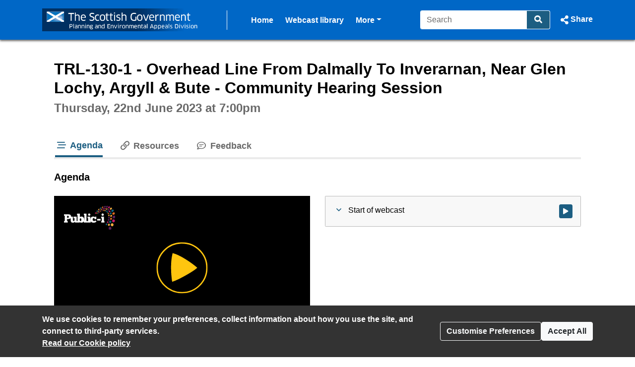

--- FILE ---
content_type: text/html; charset=UTF-8
request_url: https://dpea.public-i.tv/core/portal/webcast_interactive/784268
body_size: 13287
content:
<!DOCTYPE html>
<!--[if lt IE 7 ]><html class="ie6 ie no-js" lang="en" ><![endif]-->
<!--[if IE 7 ]><html class="ie7 ie no-js" lang="en" ><![endif]-->
<!--[if IE 8 ]><html class="ie8 ie no-js" lang="en" ><![endif]-->
<!--[if IE 9 ]><html class="ie9 ie no-js" lang="en" ><![endif]-->
<!--[if IE 10 ]><html class="ie10 ie no-js" lang="en" ><![endif]-->
<!--[if (gt IE 10)|!(IE)]><!--><html class="no-js" lang="en" ><!--<![endif]-->
<head>
	<!--[if IE ]><meta http-equiv="X-UA-Compatible" content="IE=edge,chrome=1" /><![endif]-->
	<meta charset="UTF-8">
	<meta name="viewport" content="width=device-width, initial-scale=1, target-densityDpi=device-dpi">
	<meta name="theme-color" content="#2a2a2a"><!-- set browser 'theme' colour for chrome on android -->
	<meta name="apple-mobile-web-app-capable" content="yes"><!-- allow site to be set to 'web app mode' i.e. do 'add to home screen'  -->
	<meta name="apple-mobile-web-app-status-bar-style" content="black"><!-- set browser 'theme' colour for osx (default or black or black-translucent) - only works in 'web app mode' i.e. do 'add to home screen'  -->
	
	<meta name="description" content="TRL-130-1 - Overhead Line From Dalmally To Inverarnan, Near Glen Lochy, Argyll & Bute - Community Hearing Session - Thursday 22 June 2023, 7:00pm - DPEA Webcasts">
	<meta property="fb:app_id" content="156894501109909">
	<meta property="og:title" content="TRL-130-1 - Overhead Line From Dalmally To Inverarnan, Near Glen Lochy, Argyll & Bute - Community Hearing Session - Thursday 22 June 2023, 7:00pm - DPEA Webcasts">
	<meta property="og:description" content="TRL-130-1 - Overhead Line From Dalmally To Inverarnan, Near Glen Lochy, Argyll & Bute - Community Hearing Session - Thursday 22 June 2023, 7:00pm - DPEA Webcasts">
	<meta property="og:url" content="https://dpea.public-i.tv/core/portal/webcast_interactive/784268?force_language_code=en_GB">
	<meta property="og:type" content="video.other">
	
	<meta property="og:video:url" content="https://dpea.public-i.tv/core/redirect/og_webcast/784268/video.mp4?force_language_code=en_GB">
	<meta property="og:video:secure_url" content="https://dpea.public-i.tv/core/redirect/og_webcast/784268/video.mp4?force_language_code=en_GB">
	<meta property="og:video:width" content="480">
	<meta property="og:video:height" content="270">
	<meta property="og:video:type" content="video/mp4">
	<meta name="twitter:card" content="player">
	<meta name="twitter:site" content="@public_i">
	<meta name="twitter:title" content="TRL-130-1 - Overhead Line From Dalmally To Inverarnan, Near Glen Lochy, Argyll &amp; Bute - Community Hearing Session">
	<meta name="twitter:description" content="TRL-130-1 - Overhead Line From Dalmally To Inverarnan, Near Glen Lochy, Argyll & Bute - Community Hearing Session - Thursday 22 June 2023, 7:00pm - DPEA Webcasts">
	<meta name="twitter:player" content="https://dpea.public-i.tv/core/iframe/justwidget/560/jsw/1/activity_id/784268/">
	<meta name="twitter:player:width" content="480">
	<meta name="twitter:player:height" content="270">
	<meta property="og:image" content="https://dpea.public-i.tv/core/public/images/brand/public-i/generic_facebook_share_product_logo.png">	<meta property="og:image:secure_url" content="https://dpea.public-i.tv/core/public/images/brand/public-i/generic_facebook_share_product_logo.png">	<meta name="twitter:image" content="https://dpea.public-i.tv/core/public/images/brand/public-i/generic_facebook_share_product_logo.png">	<meta name="twitter:image:secure_url" content="https://dpea.public-i.tv/core/public/images/brand/public-i/generic_facebook_share_product_logo.png">
	<title>TRL-130-1 - Overhead Line From Dalmally To Inverarnan, Near Glen Lochy, Argyll & Bute - Community Hearing Session - Thursday 22 June 2023, 7:00pm - DPEA Webcasts</title>

	<!--[if IE]><link rel="shortcut icon" href="//dpea.public-i.tv/core/public/images/newui/favicons/favicon.ico" type="image/x-icon"><![endif]-->
	<link rel="icon" href="//dpea.public-i.tv/core/public/images/newui/favicons/favicon-16x16.png" type="image/png">
	<link rel="alternate" type="application/json+oembed" href="https://dpea.public-i.tv/core/oembed?format=json&amp;url=https%3A%2F%2Fdpea.public-i.tv%2Fcore%2Fportal%2Fwebcast_interactive%2F784268" title="TRL-130-1 - Overhead Line From Dalmally To Inverarnan, Near Glen Lochy, Argyll &amp; Bute - Community Hearing Session - Thursday 22 June 2023, 7:00pm - DPEA Webcasts">
	<link rel="alternate" type="application/xml+oembed" href="https://dpea.public-i.tv/core/oembed?format=xml&amp;url=https%3A%2F%2Fdpea.public-i.tv%2Fcore%2Fportal%2Fwebcast_interactive%2F784268" title="TRL-130-1 - Overhead Line From Dalmally To Inverarnan, Near Glen Lochy, Argyll &amp; Bute - Community Hearing Session - Thursday 22 June 2023, 7:00pm - DPEA Webcasts">
	<link rel="stylesheet" href="/core/public/stylesheets/bootstrap.min.css?ssbuild=release_30507" type="text/css">
	<link rel="stylesheet" href="/core/public/stylesheets/bootstrap-combobox.css?ssbuild=release_30507" type="text/css">
	<link rel="stylesheet" href="/core/public/stylesheets/bootstrap_4_pi_extend.css?ssbuild=release_30507" type="text/css">
	<link rel="stylesheet" href="/core/public/stylesheets/bootstrap_4_pi_override.css?ssbuild=release_30507" type="text/css">
	<link rel="stylesheet" href="/core/public/stylesheets/animation.css?ssbuild=release_30507" type="text/css">
	<link rel="stylesheet" href="/core/public/stylesheets/jquery/ui-lightness/jquery-ui-1.13.3.css?ssbuild=release_30507" type="text/css">
	<link rel="stylesheet" href="/core/public/THEOplayer/v9.5.0/ui.css?ssbuild=release_30507" type="text/css">
	<link rel="stylesheet" href="/core/public/stylesheets/core.css?ssbuild=release_30507" type="text/css">
	<link rel="stylesheet" href="/core/public/stylesheets/core_front_end.css?ssbuild=release_30507" type="text/css">
	<link rel="stylesheet" href="/core/public/stylesheets/widgets.css?ssbuild=release_30507" type="text/css">
	<link rel="stylesheet" href="/core/public/stylesheets/frontend_bootstrap_migration_hacks.css?ssbuild=release_30507" type="text/css">
	<link rel="stylesheet" href="/branding/custom.css?ssbuild=release_30507" type="text/css">

	<script src="/core/public/javascripts/min/standard_upto_jquery_noconflict_vrelease_30507.min.js?ssbuild=release_30507"></script>
	<script src="/core/public/javascripts/min/standard_after_jquery_noconflict_vrelease_30507.min.js?ssbuild=release_30507"></script>
	<script src="/core/public/javascripts/min/bootstrap_combined_vrelease_30507.min.js?ssbuild=release_30507"></script>
	<script src="//maps.google.com/maps/api/js?v=3&amp;key=AIzaSyCSuaXQ-xZJo_lKeW_ZA7ZIvXbfj7t4q34&amp;callback=Function.prototype&amp;ssbuild=release_30507"></script>
	<script src="/core/public/javascripts/jquery.jcarousel-0.3.9.min.js?ssbuild=release_30507"></script>
	<script src="/core/public/THEOplayer/v9.5.0/THEOplayer.js"></script>
	<script src="/core/public/THEOplayer/lang/en_GB.js"></script>
	<script>
		var citizenscape_site_name = "DPEA Webcasts"
		var citizenscape_id = 223
		var citizenscape_nonce = "4e9f8398b0ecbb6910b436ef6e054a7a"
		var citizenscape_brand = "public-i"
		var pi_ss_build = "release_30507"
		var pi_http_host = "dpea.public-i.tv"
		var pi_language_code = "en_GB"
		document.getElementsByTagName("html")[0].className = document.getElementsByTagName("html")[0].className.replace("no-js", "js")
	</script>

	<!-- Some env info : 
		user id: FALSE (not logged in)
		citizenscape id: 223
		usage type: Contract
		product id: 1
		modules: 
			- BASE
			- content_mnm
	-->
</head>
<body class="pi_sunshine_page controller_portal method_webcast_interactive combined_portal_webcast_interactive page_id_0 is_using_a_layout layout_id_0  logged_out cs_body_font_family">
	<div id="cookie_overlay" class="py-3" role="alert" aria-live="assertive">
	<div class="container d-flex flex-column flex-sm-row" style="gap: 1rem;">
		<div class="mr-auto">
			<strong>
				We use cookies to remember your preferences, collect information about how you use the site, and connect to third-party services.<br>
			</strong>
			<a href="/core/portal/cookie_law">
				Read our&nbsp;Cookie policy			</a>
		</div>
		<div class="align-self-center">
			<button class="btn btn-outline-light text-nowrap" type="button" data-toggle="modal" data-target="#cookie-modal">
				Customise Preferences			</button>
		</div>
		<div class="align-self-center">
			<form method="POST" action="/core/portal/accept_cookie/all">
				<input type="hidden" value="4e9f8398b0ecbb6910b436ef6e054a7a" name="nonce_citizenscape">				<button class="btn btn-light text-nowrap" type="submit">
					Accept All				</button>
			</form>
		</div>
	</div>
</div>
	<header id="navHeader" class="cs_menu_font_family mb-3">
		
	<div id="skip_nav" role="navigation" aria-label="Skip navigation links">
		<ul class="list-unstyled">
			<li><a href="#mainContent" title="Use this link to skip to the main content of the website" class="cs_background_flat cs_menu_font_colour">Skip to Main Content</a></li>
		</ul>
	</div>
															


<div id="navbar_2019" class="cs_background_grad">
	<div id="nav_elements_container" class="container">
		<nav class="navbar navbar-expand-md p-0 flex-nowrap" id="navbar_main">
				<!-- logo -->
				<span id="brand_container" class="navbar-brand p-0 mr-1 flex-shrink-1">
					<a href="https://www.dpea.scotland.gov.uk/" class="navbar-left px-0" style="outline-offset: -1px;"><img id="brand_logo" alt="DPEA Scotland website logo" src="/branding/left_image.png"></a>				</span>
				<!-- nav menu items -->
				<div class="nav_divider_bar ml-md-4 pl-md-4 ml-lg-5 pl-lg-5 mr-md-4 mr-lg-5 flex-fill d-md-block d-none position-relative" id="navbarNavContent" style="overflow: hidden">
					<ul id="menu_ul" class="navbar-nav">
														<li class="moving_nav_li mr-4 text-nowrap">
									<a class="cs_menu_font_colour pb-1 nav-link" href="/core/portal/home" title="Go to the page: Home">Home</a>
								</li>
														<li class="moving_nav_li mr-4 text-nowrap">
									<a class="cs_menu_font_colour pb-1 nav-link" href="/core/portal/webcasts" title="Go to the page: Webcast library">Webcast library</a>
								</li>
														<li class="moving_nav_li mr-4 text-nowrap">
									<a class="cs_menu_font_colour pb-1 nav-link" href="/core/portal/faq" title="Go to the page: Help">Help</a>
								</li>
												<li id="more" class="d-none text-decoration-none">
							<a class="cs_menu_font_colour nav-link dropdown-toggle pb-1" id="more_dropdown_anchor" href="#" data-toggle="dropdown" role="button" aria-expanded="false">More<span class="sr-only"> pages<span></a>
							<ul id="nav_dropdown_overflow" class="dropdown-menu dropdown-menu-right flat-dropdown" aria-labelledby="more_dropdown_anchor" aria-live="polite"></ul>
						</li>
					</ul>
				</div>
				<!-- search forms and input navbar -->
									<!-- flex-shrink-0 removed from commented version below (above the new version), for accessibility reasons (nav break at 200% text only zoom (resolution < 1080p)). Original inclusion for this bootstrap class is tbc -->
					<!-- <div class="d-none d-lg-block flex-shrink-0" id="header_search_forms_nav"> -->
					<div class="d-none d-lg-block" id="header_search_forms_nav">
						<div class="search">
							<form action="/core/portal/search_results" method="post" role="search">
								<input type="hidden" value="4e9f8398b0ecbb6910b436ef6e054a7a" name="nonce_citizenscape">								<div class="search_text_container d-none d-lg-block">
									<div class="input-group">
										<input type="text" id="full_header_search" class="form-control py-2 border-right-0 d-inline cs_menu_border_colour" name="q" placeholder="Search" aria-label="Search">
										<div class="input-group-append">
											<button id="input_search_icon_header" class="btn btn-primary border-left-0 cs_menu_border_colour" type="submit" aria-label="Search">
												<i id="header_search_icon" class="icon tnetennba-fas-search"></i>
											</button>
										</div>
									</div>
								</div>
								<input type="hidden" name="search_request_uri" value="/core/portal/webcast_interactive/784268">
							</form>
						</div> 
					</div>
								<!-- inline-flex added here to stop icon-container being pushed above and below on page load -->
				<div id="icon-container" class="d-inline-flex">
					<!-- burger menu main nav link collapse -->
					<a class="cs_menu_font_colour nav_link_toggle px-0 d-md-none mr-3" id="nav_link_expand_button" href="#" role="button" aria-haspopup="true" aria-expanded="false" aria-controls="nav_expand_outer_links" data-toggle_element="nav_expand_outer_links" onclick="toggle_element('nav_expand_outer_links'); return false">
						<i id="nav_link_expand" class="icon tnetennba-fas-bars"></i><span class="sr-only"> Open navigation</span>
					</a> 
					<!-- search expand button -->
											<a class="cs_menu_font_colour nav_search px-0 d-lg-none ml-1" id="search_toggle" href="#" role="button" aria-haspopup="true" aria-expanded="false" aria-controls="nav_expand_outer_search" data-toggle_element="nav_expand_outer_search" onclick="toggle_element('nav_expand_outer_search'); return false">
							<i id="nav_search_icon" class="icon tnetennba-fas-search"></i><span class="sr-only"> Search</span>
						</a>
										
											<!-- share expand button -->
						<a class="cs_menu_font_colour px-0 d-inline-flex text-decoration-none ml-3" role="button" href="#" tabindex="0" data-toggle="modal" data-target="#share_modal" id="share_toggle" aria-label="Share Page">
							<span class="d-none d-lg-block">Share</span>
							<i id="nav_share_icon" class="icon tnetennba-fas-share-alt order-first"></i>
						</a>
									</div>
		</nav>
	</div>
</div>

<!-- Moved this expandable and #nav_expand_outer_search into a seperate div and container, so top border would be hidden on resize -->
<div id="nav_expand_outer_links" class="cs_background_grad_top nav_expandable d-none d-md-none position-absolute w-100" style="z-index:5" aria-live="polite">
	<div class="container">
		<div class="nav-divider-left ml-lg-2 pl-lg-3 d-md-none" id="navbarNavContentExpand">
			<ul class="navbar-nav">
									<li class="py-2">
						<a class="cs_menu_font_colour text-decoration-none" href="/core/portal/home" title="Go to the page: Home">Home</a>
					</li>
									<li class="py-2">
						<a class="cs_menu_font_colour text-decoration-none" href="/core/portal/webcasts" title="Go to the page: Webcast library">Webcast library</a>
					</li>
									<li class="py-2">
						<a class="cs_menu_font_colour text-decoration-none" href="/core/portal/faq" title="Go to the page: Help">Help</a>
					</li>
							</ul>

			<!-- language/login bar items in nav bar -->
								</div>
	</div>
</div>

	<div id="nav_expand_outer_search" class="cs_background_grad_top nav_expandable d-none d-lg-none position-absolute w-100" style="z-index:2" aria-live="polite">
		<div class="container">
			<!-- search forms and input expand -->
			<div id="header_search_forms_expand">
				<div class="search">
					<form action="/core/portal/search_results" method="post" role="search">
						<input type="hidden" value="4e9f8398b0ecbb6910b436ef6e054a7a" name="nonce_citizenscape">						<div class="search_text_container mx-3 mb-3 mt-3 d-lg-none">
							<div class="input-group">
								<input type="text" id="expand_header_search" class="form-control py-2 border-right-0 d-inline cs_menu_border_colour" name="q" placeholder="Search" aria-label="Search">
								<div class="input-group-append">
									<button id="input_search_icon_header_expand" class="btn btn-primary border-left-0 cs_menu_border_colour" type="submit" aria-label="Search">
										<i id="nav_search_expand_icon" class="icon tnetennba-fas-search"></i>
									</button>
								</div>
							</div>
						</div>
						<input type="hidden" name="search_request_uri" value="/core/portal/webcast_interactive/784268">
					</form>
				</div> 
			</div>
		</div>
	</div>
						</header>
					<main id="mainContent">
			<div class="container">
				<!--[if lte IE 9 ]> <div id="alert6973915adcaed" class="clearfix fade show alert alert-warning alert-dismissible text-center" role="alert">
	<button type="button" class="close" data-dismiss="alert" aria-label="Close"><i class="icon tnetennba-far-times"></i></button>
	You are using an older version of Internet Explorer. Some features of this site and video player may not function correctly.
</div>
<br><![endif]-->
		<div class="row justify-content-center">
	<div class="col-xl-7 col-lg-8 col-md-12 col-12">
		<h1 class="sr-only">TRL-130-1 - Overhead Line From Dalmally To Inverarnan, Near Glen Lochy, Argyll &amp; Bute - Community Hearing Session - Thursday 22 June 2023, 7:00pm - DPEA Webcasts</h1>
	</div>
</div>
	<section id="row_1">
<div id="pi_widget_560" class="pi_widget gizmo pi_widget_type_3 pi_widget_type_view_10">
	<div class="pi_widget_title">
				<h2 class="cs_heading_font_family">
			<span class="inline-block mt-0 mb-2 h1">TRL-130-1 - Overhead Line From Dalmally To Inverarnan, Near Glen Lochy, Argyll & Bute - Community Hearing Session</span><br><span class="pi_g1_fg h2">Thursday, 22nd June 2023 at 7:00pm</span>&nbsp;
		</h2>
			</div>
	<div class="pi_widget_content inner">
		<script>dynamicLoad({"widgetView":10,"perViewSrc":[{"src":"\/\/dpea.public-i.tv\/core\/public\/javascripts\/player_widget.js"}]});</script>

	<noscript>
		<iframe style="width:0.1em;height:0.1em;" src="https://colossus.public-i.tv/dave/v01/_%5B%7B%22STAT_TYPE%22%3A%22hit_w/ebcast_tab%22%2C%22is_arch/ive%22%3Atrue%2C%22is_travel/ing%22%3Afalse%2C%22webcast_/activity_id%22%3A784268%2C/%22site_id%22%3A%22223%22%2C%22sit/e_type%22%3A%22sunshine%22%2C%22/language%22%3A%22en_GB%22%2C%22i/p_address%22%3A%2218.117.1/86.191%22%2C%22user_agent_/string%22%3A%22Mozilla%5C__C/OLOSSUS_FWSLASH__5.0/%20%28Macintosh%3B%20Intel%20M/ac%20OS%20X%2010_15_7%29%20App/leWebKit%5C__COLOSSUS_/FWSLASH__537.36%20%28KHT/ML%2C%20like%20Gecko%29%20Chro/me%5C__COLOSSUS_FWSLAS/H__131.0.0.0%20Safari%5C/__COLOSSUS_FWSLASH__/537.36%3B%20ClaudeBot%5C__/COLOSSUS_FWSLASH__1./0%3B%20%2Bclaudebot%40anthro/pic.com%29%22%2C%22session_u/nique_id%22%3A%22d1e853269/73915ac65fc5.4649190/9%22%2C%22robot_identifica/tion%22%3A%22Unknown%20bot%22%2C/%22ip_address_list_ids/%22%3A%22%22%2C%22tab_code%22%3A%22web/cast%22%7D%5D/!/blank.php" title="ignore content : tab hit iframe"></iframe>
	</noscript>

		

			<div class="pi_widget_body" id="pi_webcast_widget_body6973915add87d">
						<div class="inner_body">
								<section id="webcast" class="full clearfix definition_sd timeline archived ratio_16x9">
															<div class="row mb-4 mt-3">
						<div id="Webcast_Nav" class="widget_tab_menu col-12">
							<nav>
								<div id="Webcast_Nav_list" class="widget_tablist clearfix mb-0" style="/* breaks underline and focus wrap ... overflow:hidden; */" role="tablist">
																	<button type="button" id="Webcast_Nav_timeline" title="Go to Agenda" class="widget_tab active cs_link_colour" onclick="return set_webcast_tab('timeline')" role="tab" aria-selected="false" aria-controls="Webcast_timeline"><i class="icon tnetennba-far-stream"></i> Agenda</button>
								<button type="button" id="Webcast_Nav_resources" title="Go to Resources" class="widget_tab" onclick="return set_webcast_tab('resources')" role="tab" aria-selected="false" aria-controls="Webcast_resources"><i class="icon tnetennba-far-link"></i> Resources</button>
								<button type="button" id="Webcast_Nav_feedback" title="Go to Feedback" class="widget_tab" onclick="return set_webcast_tab('feedback')" role="tab" aria-selected="false" aria-controls="Webcast_feedback"><i class="icon tnetennba-far-comment-lines"></i> Feedback</button>
								<button type="button" id="Webcast_Nav_More" class="widget_tab dropdown-toggle" role="tab" aria-haspopup="true" aria-expanded="false" title="Go to More tabs" onclick="toggle_webcast_nav_overflow()"><i class="icon tnetennba-far-plus"></i>More<span class="sr-only"> tabs</span></button>
								</div>
								<div id="tmp_more_wrapper" role="tabpanel" class="dropdown">
									<div id="Webcast_Nav_Overflow" class="widget_tablist_overflow dropdown-menu dropdown-menu-right" aria-labelledby="Webcast_Nav_More" role="tablist"></div>
								</div>
							</nav>
						</div>
					</div>
					
					<div class="row mb-4">
						<div class="col-12">
							<!-- Label for the tab we are in -->
							<h3 class="timeline my-0 bg-white">Agenda</h3>
							<h3 class="slides my-0 bg-white">Slides</h3>
							<h3 class="transcript my-0 bg-white">Transcript</h3>
							<h3 class="geotags my-0 bg-white">Map</h3>
							<h3 class="resources my-0 bg-white">Resources</h3>
							<h3 class="livechat twitter my-0 bg-white">Twitter</h3>
							<h3 class="forums my-0 bg-white">Forums</h3>
							<h3 class="speakers my-0 bg-white">Speakers</h3>
							<h3 class="feedback my-0 bg-white">Please let us know your experience of our webcast</h3>
							<h3 class="vote_events my-0 bg-white">Votes</h3>
														<div id="skip_player" role="navigation" aria-label="Skip to tab content navigation" class="ml-3">
								<ul class="list-unstyled mb-0">
									<li><a href="#Webcast_timeline" title="Use this link to skip to the content of the selected tab" class="cs_background_flat cs_menu_font_colour">Skip to Tab Content</a></li>
								</ul>
							</div>
						</div>
					</div>

										
					<div class="row">
						<div id="Webcast_Core" class="col-12 col-lg">							<div id="Webcast_Video" class="sticky video mb-3">
								<div class="webcast_article_inner">		<script src="//dpea.public-i.tv/core/public/javascripts/stickyfill.js"></script>
		
		<script>
									var webcast_title = "TRL-130-1 - Overhead Line From Dalmally To Inverarnan, Near Glen Lochy, Argyll & Bute - Community Hearing Session";
			var widget_id = "560";
			var activity_id = "784268";
			var start_time = 0;
			var webcast_language = "en_GB";
			var is_archived = true;
			var allow_download = true;
			var access_control = "none";
			var autostart = false;
			var wmode = "opaque";
			var is_ie = false;
			var is_2k = false;
			var is_mac = true;
			var is_mobile = false;
			var is_android = false;
			var player_id = "Webcast_Player";
			var microsite_domain_name = "connect-dpea.public-i.tv";
			var source_win = null;
			var source_real = null;
			
										var usellhls = false;
				var theoplayer_source = "//vod-edge-01.public-i.tv/fms/council/dpea/dpea22jun23_112622_en_GB.mp4/chunklist.m3u8";
				var theoplayer_source_hd = null;
						
			var subtitle_file = "";
			var subtitle_disclaimer_text = "These subtitles were automatically generated, so they may contain errors.";
			var display_subtitles = false;
			
			var native_ctrls = false;
			var webcast_screen_src_l = "/core/public/images/clr.gif";
			var webcast_screen_src = webcast_screen_src_i = "/core/public/images/clr.gif";
			var webcast_screen_alt = "";
			var fullscreen_msg_txt = "Click for fullscreen";
			var play_txt = "Click to play";
			var starttime = 0;
			var has_timed_slides = true;
			var test_mode = false;
			var is_simple_player = false;
			var pi_hostname = "dpea.public-i.tv";
			var default_definition = "sd"; // hd or sd

													var timeline = [{"time":"0","text":"","player_caption":"","type":"caption","typed_index_point_id":"4493733","profile":"0","etime":5238999,"related":[],"item_no":0},{"time":"5239000","text":"","player_caption":"","type":"caption","typed_index_point_id":"4493734","profile":"0","etime":8111999,"related":[],"item_no":1},{"type":"slide","typed_index_point_id":"1049681","time":"5239000","text":"","slide":"","thumb":"","etime":"9999999999","presentation_id":"0","slide_id":"0"},{"time":"8112000","text":"Webcast Finished","player_caption":"Webcast Finished","type":"caption","typed_index_point_id":"4493735","profile":"0","etime":"9999999999","related":[],"item_no":2}];
													var vote_events = false;
			
			// Set URLs to register tab clicks, as well as hit info (e.g. play/stop) on colossus
			var webcast_hit_url = "https:\/\/colossus.public-i.tv\/dave\/v01\/_%5B%7B%22STAT_TYPE%22%3A%22hit_w\/ebcast%22%2C%22start_time%22\/%3A%220%22%2C%22is_embed_playe\/r%22%3Afalse%2C%22is_archive\/%22%3Atrue%2C%22is_traveling\/%22%3Afalse%2C%22webcast_act\/ivity_id%22%3A784268%2C%22si\/te_id%22%3A%22223%22%2C%22site_t\/ype%22%3A%22sunshine%22%2C%22lan\/guage%22%3A%22en_GB%22%2C%22ip_a\/ddress%22%3A%2218.117.186.\/191%22%2C%22user_agent_str\/ing%22%3A%22Mozilla%5C__COLO\/SSUS_FWSLASH__5.0%20%28M\/acintosh%3B%20Intel%20Mac%20\/OS%20X%2010_15_7%29%20AppleW\/ebKit%5C__COLOSSUS_FWS\/LASH__537.36%20%28KHTML%2C\/%20like%20Gecko%29%20Chrome%5C\/__COLOSSUS_FWSLASH__\/131.0.0.0%20Safari%5C__C\/OLOSSUS_FWSLASH__537\/.36%3B%20ClaudeBot%5C__COL\/OSSUS_FWSLASH__1.0%3B%20\/%2Bclaudebot%40anthropic\/.com%29%22%2C%22session_uniq\/ue_id%22%3A%22d1e853269739\/15ac65fc5.46491909%22%2C\/%22robot_identificatio\/n%22%3A%22Unknown%20bot%22%2C%22ip\/_address_list_ids%22%3A%22\/%22%2C%22update_type%22%3A%22___\/UPDATE_TYPE___%22%7D%5D\/!\/blank.js";
			var tab_hit_url = "https:\/\/colossus.public-i.tv\/dave\/v01\/_%5B%7B%22STAT_TYPE%22%3A%22hit_w\/ebcast_tab%22%2C%22is_arch\/ive%22%3Atrue%2C%22is_travel\/ing%22%3Afalse%2C%22webcast_\/activity_id%22%3A784268%2C\/%22site_id%22%3A%22223%22%2C%22sit\/e_type%22%3A%22sunshine%22%2C%22\/language%22%3A%22en_GB%22%2C%22i\/p_address%22%3A%2218.117.1\/86.191%22%2C%22user_agent_\/string%22%3A%22Mozilla%5C__C\/OLOSSUS_FWSLASH__5.0\/%20%28Macintosh%3B%20Intel%20M\/ac%20OS%20X%2010_15_7%29%20App\/leWebKit%5C__COLOSSUS_\/FWSLASH__537.36%20%28KHT\/ML%2C%20like%20Gecko%29%20Chro\/me%5C__COLOSSUS_FWSLAS\/H__131.0.0.0%20Safari%5C\/__COLOSSUS_FWSLASH__\/537.36%3B%20ClaudeBot%5C__\/COLOSSUS_FWSLASH__1.\/0%3B%20%2Bclaudebot%40anthro\/pic.com%29%22%2C%22session_u\/nique_id%22%3A%22d1e853269\/73915ac65fc5.4649190\/9%22%2C%22robot_identifica\/tion%22%3A%22Unknown%20bot%22%2C\/%22ip_address_list_ids\/%22%3A%22%22%2C%22tab_code%22%3A%22___\/TAB_CODE___%22%7D%5D\/!\/blank.js";
			// now with added hit logging for clicks on index points
			/* index_point_click_log
			var index_point_hit_url = ;
			*/

			// Static text
			var txt_webcast_geotag_infobox = "This is the webcast geotag...";
			var txt_agenda_geotag_infobox = "This is an agenda geotag, <a class=\"fake_link\" onclick=\"set_progress(%TIME%, true);return false;\">play clip at this agenda point<\/a>...";
			var txt_newslides = "New slides";
			var txt_play_button = "Play\/Pause";
			var txt_mute_button = "Mute\/Unmute";
			var txt_no_cur_slide_to_display =  "No current slide to display";
			var txt_no_agenda_remain =  "No agenda items remaining";
			var txt_select_a_slide = "Select a slide from the thumbnails below";
			var txt_or_turn_on = "or turn on";
			var txt_automatic_slide =  "Automatic Slides";
			var txt_playback_lost =  "Playback has been lost and will resume shortly. If not, please check your connection.";

			var txt_play = "Play";

			var txt_state_0 =  "Initialising";
			var txt_state_1 =  "This meeting will start today";
			var txt_state_3 =  "This meeting has been paused and will recommence soon";
			var txt_state_4 =  "Meeting concluded";
			var txt_state_101 =  "Playback has been lost. Attempting to resume."; /*Playback has been lost. Attempting to resume.*/
			var txt_state_102 =  "The video stream is being prepared for playback. This should take no more than one minute."; /*The video stream is being prepared for playback. This should take no more than one minute. .*/
			var txt_state_103 =  "There\u2019s currently a problem with playback of video. Please try refreshing or come back later."; /*There’s currently a problem with playback of video. Please try refreshing or come back later.*/

			// Slide Carousel text
			var txt_view_previous_slides = "View previous slides";
			var txt_view_more_slides = "View more slides";
			
			// Vote states (confusingly)
			var txt_status =  "Status";
			var txt_status_ended =  "Ended";
			var txt_status_started = "In progress";
			var txt_status_not_started = "Not started";
			var txt_status_paused = "Held";
			var txt_time = "Time";
			var txt_status = "Status";
			var txt_total_votes = "Total votes";
			var txt_start_of_webcast = "Start of webcast";

			var init_tab = "timeline";
			var live_status_url_multiline = null;

			var use_timeline_gizmo = true;
			var traveling_player = false;

			var is_modgov_player = false;
			
			var THEOplayer_lib_root = '/core/public/THEOplayer/v9.5.0/';
			var THEOplayer_license = '[base64]';
			var is_audio = false;

			var has_transcript = false;
			
			// custom tabs (for nav menu class management)
			var custom_tab_ids = [];
						$jqcspi(function () {Stickyfill.add($jqcspi('.sticky ').get(0));});
		</script>
						<div id="Webcast_Player_Holder" class="player_holder">
			<noscript>
							</noscript>
		</div>
		<div class="Webcast_Status_Holder">
			<div id="current_agenda" class="mt-3 mb-1 font-xxxl"><!-- agenda point -->&nbsp;</div>
							<div id="current_caption_container" class="mb-1 font-xl invisible"><span class="font-weight-bold">Speaking:</span> <span id="current_caption" class="mb-2"><!-- speaker name / caption-->&nbsp;</span></div>
				<div class="mb-1 font-xl" id="live_status_messages"><!-- Muted / secrecy mode etc --></div>
					</div>
		
		
		<script>
			function init_player6973915adf763() {
				// This func sets timeout to call itself again if it doesn't
				// think JS is ready.. old skool! but apparently neccesary for traveling
				if(typeof pi_player_widget_loaded == 'undefined' || typeof pi_util_js_loaded == 'undefined')
					return setTimeout("init_player6973915adf763()", 1000);

				$jqcspi(function ()
				{
											//Moved this line to here from util.js, so (when travelling) it doesn't get hit until content is def loaded:
						player_nav_dynamic();
						// call this again on resize - this may need a throttle ?
						$jqcspi( window ).on('resize', function() {player_nav_dynamic();} );
					
					if(supported_by_theoplayer()) {
						print_theoplayer();
					} else {
						print_no_html5_video_support("Unfortunately your browser doesn't appear to support HTML5 Video which is required to play this webcast.");
					}
				});
			}
			init_player6973915adf763()
		</script>
		</div>
							</div>
							<!-- description must now go second as vertical defines this !! -->
							<div id="Webcast_Welcome" class="welcome mb-3">
								<div class="webcast_article_inner">
									<div class="welcome_text">
																													</div>
								</div>
							</div>
						</div>
						<div id="Webcast_timeline" class="timeline_2019 col-12 col-lg-6 timeline" role="tabpanel" aria-labelledby="Webcast_Nav_timeline">
							<div class="webcast_article_inner">
									<div class="archived_timeline_holder">
		<div class="agenda_items accordion archived_timeline" id="timelineAccordion">
							<div class="card timeline_item agenda_item closed">
					<div class="card-header d-flex p-0">
						<div class="p-3 accordian_clickable flex-grow-1" id="heading_timeline_item_0" role="button" aria-controls="collapse_timeline_item_0" aria-expanded="false" aria-labelledby="agenda_item_text_timeline_item_0" data-toggle="collapse" data-target="#collapse_timeline_item_0" tabindex="0">
							<div class="d-flex">
								<i class="m-auto cs_link_colour icon tnetennba-far-angle-down order-first"></i>
								<div id="agenda_item_text_timeline_item_0" class="flex-grow-1 ml-2 mr-3">
									<span class="sr-only">Agenda item :&nbsp;</span>
									Start of webcast								</div>
							</div>
						</div>
						<div class="m-auto p-3">
							<button class="watch_btn btn btn-primary btn-xs float-right p-1 index_point_time_link timeline_item_time_0" data-indexpointtype="agenda" data-indexpointtypedid="0" type="button" onclick="return false" title="Watch video at start of webcast" aria-label="Watch video at start of webcast">
								<span class="sr-only">Watch video at start of webcast</span>
								<i class="icon tnetennba-fas-play"></i>
							</button>
						</div>
					</div>

					<div id="collapse_timeline_item_0" class="collapse" data-parent="#timelineAccordion" aria-live="polite">
													<!-- share -->
							<div class="card-body p-3 clearfix">
								Share this agenda point								<button class="btn btn-outline-primary btn-xs float-right p-1" type="button" data-toggle="modal" data-target="#share_modal" data-video_time="0" title="Share video at start of webcast">
									<span class="sr-only">Share video at start of webcast</span>
									<i class="icon tnetennba-fas-share-alt"></i>
								</button>
							</div>
						
						
													<!-- timeline -->
							<div class="card-body p-0 timeline-border-top">
								<ol class="list-unstyled pl-0 mb-0">
																			<li class="timeline_item d-flex timeline_caption_item clearfix">
											<div class="d-flex p-3 w-100">
												<div class="flex-grow-1 p-0">
																													<div class="sub_item_text">Webcast Finished</div>
																											</div>

												<div>
													<button class="mt-auto mb-auto ml-2 mr-0 watch_btn btn btn-primary btn-xs float-right p-1 index_point_time_link timeline_item_time_8112000" data-indexpointtype="caption" data-indexpointtypedid="4493735" type="button" onclick="return false" title="Watch video at 2:15:12">
														<span class="sr-only">Watch video at 2:15:12</span>
														<i class="icon tnetennba-fas-play"></i>
													</button>
												</div>

																									<div>
														<button class="mt-auto mb-auto ml-2 mr-0 btn btn-outline-primary btn-xs float-right p-1" type="button" data-toggle="modal" data-target="#share_modal" data-video_time="8112000" title="Share video at 2:15:12">
															<span class="sr-only"> Share video at 2:15:12</span>
															<i class="icon tnetennba-fas-share-alt"></i>
														</button>
													</div>
																							</div>
										</li>
																	</ol>
							</div>
											</div>
				</div>
					</div>
	</div>
							</div>
													</div>
																																						<div id="Webcast_resources" class="col-12 col-lg-6 resources boxed_player_article" role="tabpanel" aria-labelledby="Webcast_Nav_resources">
								<div class="webcast_article_inner">
									<ul class="list-unstyled mb-0">
																													<li class="resource_weblink">
																		
											<i class="pi_g3_fg tnetennba-far-link"></i>
											<a onclick="$jqcspi.ajax({dataType: 'jsonp',url: 'https://colossus.public-i.tv/dave/v01/_%5B%7B%22STAT_TYPE%22%3A%22inter/act_webcast_link%22%2C%22m/icrosite_domain_name/%22%3A%22connect-dpea.publ/ic-i.tv%22%2C%22is_archive/%22%3Atrue%2C%22is_traveling/%22%3Afalse%2C%22webcast_act/ivity_id%22%3A784268%2C%22si/te_id%22%3A%22223%22%2C%22site_t/ype%22%3A%22sunshine%22%2C%22lan/guage%22%3A%22en_GB%22%2C%22ip_a/ddress%22%3A%2218.117.186./191%22%2C%22user_agent_str/ing%22%3A%22Mozilla%5C__COLO/SSUS_FWSLASH__5.0%20%28M/acintosh%3B%20Intel%20Mac%20/OS%20X%2010_15_7%29%20AppleW/ebKit%5C__COLOSSUS_FWS/LASH__537.36%20%28KHTML%2C/%20like%20Gecko%29%20Chrome%5C/__COLOSSUS_FWSLASH__/131.0.0.0%20Safari%5C__C/OLOSSUS_FWSLASH__537/.36%3B%20ClaudeBot%5C__COL/OSSUS_FWSLASH__1.0%3B%20/%2Bclaudebot%40anthropic/.com%29%22%2C%22session_uniq/ue_id%22%3A%22d1e853269739/15ac65fc5.46491909%22%2C/%22robot_identificatio/n%22%3A%22Unknown%20bot%22%2C%22ip/_address_list_ids%22%3A%22/%22%2C%22link_title%22%3A%22Case/%20Documents%22%7D%5D/!/blank.js'})" href="https://www.dpea.scotland.gov.uk/CaseDetails.aspx?ID=122768" title="Web page link - Case Documents - opens in new tab" target="_blank">
												Case Documents<span class="sr-only">, opens in new tab</span>
											</a>
										</li>
																		</ul>
								</div>
							</div>
																																					<div id="Webcast_feedback" class="col-12 col-lg-4 feedback boxed_player_article" role="tabpanel" aria-labelledby="Webcast_Nav_feedback">
								<div class="webcast_article_inner">
									<form method="post" action="//dpea.public-i.tv/core/portal/webcast_interactive/784268" class="ajax_submittable_widget clearfix">
										<fieldset class="mb-0">
											<legend class="sr-only">Feedback form</legend>
											<div class="submit_output ajax_output">
																							</div>
											<div id="feedback_fields">
												<input type="hidden" value="4e9f8398b0ecbb6910b436ef6e054a7a" name="nonce_citizenscape">												<input type="hidden" name="player_feedback" value="1">
												<p class="feedback_desc mb-3">
													If you are having technical problems, or want to give some feedback on our webcasts, please use the form below.												</p>
												<p class="required_field_legend"><span class="required_field"></span> Required field</p>
												<div class="form-group">
													<label for="feedback_name" class="feedback_label">Name</label>
													<input class="form-control" value="" name="feedback_name" type="text" id="feedback_name" placeholder="Enter your name" autocomplete="name">
												</div>
												<div class="form-group">
													<label for="feedback_email" class="feedback_label">Email</label>
													<input class="form-control" value="" name="feedback_email" type="email" id="feedback_email" placeholder="Enter your email" autocomplete="email">
												</div>
												<div class="form-group mb-4">
													<label for="feedback_comments" class="feedback_label required_field">Comments</label>
													<textarea class="form-control" rows="3" cols="20" name="feedback_comments" id="feedback_comments" placeholder="Enter your comments" required></textarea>
												</div>
																									<div class="my-5"><p>
														Need an accessible hCaptcha?<br/> <a target="_blank" href="https://www.hcaptcha.com/accessibility">Check available options</a>.<br/><a target="_blank" href="https://dashboard.hcaptcha.com/signup?type=accessibility">Sign up to hCaptcha</a> or <a target="_blank" href="https://dashboard.hcaptcha.com/login">Log in to hChaptcha</a>.													</p></div>
													<div class="grecaptcha_form_container">
														
<div id="pi_grecaptcha__player_feedback_grecaptcha6973915add28e" data-sitekey="3d3b5032-9661-4c0c-821a-957479892360"></div>
<script>
	if(typeof pi_grecaptcha_containers == "undefined") {
		pi_grecaptcha_containers = [];
	}
	pi_grecaptcha_containers.push("player_feedback_grecaptcha6973915add28e");

	// called from util.js on initial load, below on resize, from player_widget.js on set_webcast_tab()
	function pi_grecaptcha__player_feedback_grecaptcha6973915add28e__resizer() {
		var recaptcha_container = $jqcspi("#pi_grecaptcha__player_feedback_grecaptcha6973915add28e");

		var recaptcha_container_width = $jqcspi("#pi_grecaptcha__player_feedback_grecaptcha6973915add28e").width();
		var recaptcha_width = $jqcspi("#pi_grecaptcha__player_feedback_grecaptcha6973915add28e > div").outerWidth(true); // <-- reCaptcha version
		if(typeof recaptcha_width == 'undefined') { // <<-- hCaptcha version
			var recaptcha_width = $jqcspi("#pi_grecaptcha__player_feedback_grecaptcha6973915add28e > iframe").outerWidth(true);
		}

		recaptcha_container.css("transform-origin", "0 0");
		recaptcha_container.css("-webkit-transform-origin", "0 0");

		// if tab is hidden then recaptcha_container_width is 0 - so skip
		if( recaptcha_container_width > 0 ) {
			if(recaptcha_container_width < recaptcha_width) {
				var newScaleFactor = recaptcha_container_width / recaptcha_width;
				recaptcha_container.css("transform", "scale(" + newScaleFactor + ")");
				recaptcha_container.css("-webkit-transform", "scale(" + newScaleFactor + ")");
			}
			else {
				recaptcha_container.css("transform", "scale(1)");
				recaptcha_container.css("-webkit-transform", "scale(1)");
			}
		}
	}
	
	$jqcspi(window).resize(function() { pi_grecaptcha__player_feedback_grecaptcha6973915add28e__resizer(); });
</script>
													</div>
																								<input type="hidden" name="a" value="784268">
												<input type="hidden" name="l" value="en_GB">
												<button type="submit" id="submit_feedback_form" class="btn btn-primary mb-3">Send feedback</button>
											</div>
										</fieldset>
										<p class="mb-0">By clicking <strong>Send feedback</strong>, you agree that The Planning and Environmental Appeals Division (DPEA) of the Scottish Government and Public-i can use the information above to review your feedback and contact you about it. See our <a href="/core/portal/privacy">Privacy Policy</a> for more details.</p>
									</form>
								</div>
								<script>
									function reset_recaptacha_for_feedback_form() {
										reset_grecaptcha("player_feedback_grecaptcha6973915add28e");									}
								</script>
							</div>
																							</div>
				</section>
			</div>
		</div>
				</div>
</div>
	</section>
				</div>
		</main>
						<footer id="footer" class="mt-5 pi_g7_bg pi_g4_bd">
			<div class="container h-100">
				<div class="row align-items-center h-100">
					<div class="col-8">
							<ul id="footnav" class="list-unstyled mb-0" title="Footer navigation">
		<li class="pr-md-5 float-md-left d-block">
			<a href="/core/portal/privacy" title="Go to page: Privacy policy">
				Privacy policy			</a>
		</li>
		<li class="pr-md-5 float-md-left d-block">
			<a href="/core/portal/cookie_law" title="Go to page: Cookies">
				Cookies			</a>
		</li>
		<li class="float-md-left d-block">
			<a href="/core/portal/accessibility_statement" title="Go to page: Accessibility statement">
				Accessibility statement			</a>
		</li>
	</ul>
					</div>
					<div class="col-4 text-right">
						<a href="https://www.public-i.tv/" title="Go to the Public-i website" rel="nofollow"><img class="pi_logo" src="/core/public/images/brand/public-i/brand.png" alt="Public-i logo"></a>
					</div>
				</div>
			</div>
		</footer>
		

<!-- Cookie modal -->
<div id="cookie-modal" class="modal" tabindex="-1" role="dialog" aria-labelledby="cookie-modal-label" data-backdrop="static" data-keyboard="false">
	<div class="modal-dialog modal-lg" role="document">
		<div class="modal-content">
			<form method="POST" action="/core/portal/accept_cookie">
				<div class="modal-header">
					<h2 class="modal-title" id="cookie-modal-label">Cookie preferences</h2>
					<button type="button" class="close" aria-label="Close" data-dismiss="modal"><i class="icon tnetennba-far-times"></i></button>
				</div>
				<div class="modal-body">
					<input type="hidden" value="4e9f8398b0ecbb6910b436ef6e054a7a" name="nonce_citizenscape">					<div>
						<h3>This website uses cookies</h3>
						<div>We use cookies to remember your preferences, collect information about how you use the site, and connect to third-party services.</div>
						<div class="text-right"><button type="button" class="btn btn-link btn-lg" onclick="$jqcspi('#cookie-modal input[type=checkbox]:not(#necessary_cookies)').prop('checked',false);">Reject Non-Essential</button></div>
					</div>

					<div id="necessary_cookies_container" class="cookie_type_container p-2">
						<h3 class="cs_link_colour my-2">Necessary</h3>
						<div class="d-flex">
							<div class="mr-4">
								These cookies helpers make a website usable, enabling basic functions like page navigation and access to secure areas of the website.							</div>
							<div class="custom-control custom-switch custom-switch-lg">
								<input type="checkbox" id="necessary_cookies" class="custom-control-input" name="necessary_cookies" value="true" checked disabled>
								<label class="custom-control-label" for="necessary_cookies"><span class="sr-only">Necessary</span></label>
								<input type="hidden" name="necessary_cookies" value="true">
							</div>
						</div>
					</div>
					<div id="preferences_cookies_container" class="cookie_type_container p-2">
						<h3 class="cs_link_colour my-2">Preferences</h3>
						<div class="d-flex">
							<div class="mr-4">
								These cookies enable the website to remember settings like your preferred video quality and subtitles.							</div>
							<div class="custom-control custom-switch custom-switch-lg">
								<input type="checkbox" id="preferences_cookies" class="custom-control-input" name="preferences_cookies" value="true" checked>
								<label class="custom-control-label" for="preferences_cookies"><span class="sr-only">Preferences</span></label>
							</div>
						</div>
					</div>
					<div id="statistics_cookies_container" class="cookie_type_container p-2">
						<h3 class="cs_link_colour my-2">Statistics</h3>
						<div class="d-flex">
							<div class="mr-4">
								This site uses Google Analytics to gather anonymous statistics on how users interact with the website to improve usability and performance.							</div>
							<div class="custom-control custom-switch custom-switch-lg">
								<input type="checkbox" id="statistics_cookies" class="custom-control-input" name="statistics_cookies" value="true" checked>
								<label class="custom-control-label" for="statistics_cookies"><span class="sr-only">Statistics</span></label>
							</div>
						</div>
					</div>
					<div id="third_party_cookies_container" class="cookie_type_container p-2">
						<h3 class="cs_link_colour my-2">Third-Party Services</h3>
						<div class="d-flex">
							<div class="mr-4">
								Includes cookies from social media platforms like Twitter, Facebook, Disqus, and YouTube to display widgets and content on the site.							</div>
							<div class="custom-control custom-switch custom-switch-lg">
								<input type="checkbox" id="third_party_cookies" class="custom-control-input" name="third_party_cookies" value="true" checked>
								<label class="custom-control-label" for="third_party_cookies"><span class="sr-only">Third-Party Services</span></label>
							</div>
						</div>
					</div>
				</div>
				<div class="modal-footer">	
					<button type="button" class="btn btn-link" data-dismiss="modal">Cancel</button>
					<button type="submit" class="btn btn-primary text-nowrap">Save</button>
				</div>
			</form>
		</div>
	</div>
</div>	<div class="modal fade" id="share_modal" tabindex="-1" role="dialog" aria-labelledby="share_modalLabel" aria-hidden="true" data-backdrop="static" data-keyboard="false">
	<div class="modal-dialog" role="document">
		<div class="modal-content">
			<div class="modal-header">
				<h2 class="modal-title cs_heading_font_family" id="share_modalLabel">Share</h2>
				<button type="button" class="close" data-dismiss="modal" aria-label="Close"><i class="icon tnetennba-far-times"></i></button>
			</div>
			<div class="modal-body">
				<ul class="list-unstyled">
					<li>
						<a id="email_share" onclick="$jqcspi.get(&quot;\/core\/share\/log_share\/&quot;+'Email'+&quot;\/webcast\/0\/784268&quot;);;" href="mailto:?body=https%3A%2F%2Fdpea.public-i.tv%2Fcore%2Fportal%2Fwebcast_interactive%2F784268%3Fforce_language_code%3Den_GB%0A&subject=TRL-130-1%20-%20Overhead%20Line%20From%20Dalmally%20To%20Inverarnan%2C%20Near%20Glen%20Lochy%2C%20Argyll%20%26%20Bute%20-%20Community%20Hearing%20Session%20-%20Thursday%2022%20June%202023%2C%207%3A00pm%20-%20DPEA%20Webcasts">
							<strong><i class="icon tnetennba-fas-envelope mr-2"></i>Email</strong>
						</a>
					</li>
					<li>
						<a id="linkedin_share" onclick="$jqcspi.get(&quot;\/core\/share\/log_share\/&quot;+'LinkedIn'+&quot;\/webcast\/0\/784268&quot;);" href="https://www.linkedin.com/shareArticle?mini=true&url=https%3A%2F%2Fdpea.public-i.tv%2Fcore%2Fportal%2Fwebcast_interactive%2F784268%3Fforce_language_code%3Den_GB&summary=TRL-130-1%20-%20Overhead%20Line%20From%20Dalmally%20To%20Inverarnan%2C%20Near%20Glen%20Lochy%2C%20Argyll%20%26%20Bute%20-%20Community%20Hearing%20Session%20-%20Thursday%2022%20June%202023%2C%207%3A00pm%20-%20DPEA%20Webcasts&title=TRL-130-1%20-%20Overhead%20Line%20From%20Dalmally%20To%20Inverarnan%2C%20Near%20Glen%20Lochy%2C%20Argyll%20%26%20Bute%20-%20Community%20Hearing%20Session%20-%20Thursday%2022%20June%202023%2C%207%3A00pm%20-%20DPEA%20Webcasts" target="_blank">
							<strong><i class="icon tnetennba-fab-linkedin mr-2"></i>LinkedIn</strong><span class="sr-only"> (opens in new window)</span>
						</a> 
					</li>
					<li>
						<a id="twitter_share" onclick="$jqcspi.get(&quot;\/core\/share\/log_share\/&quot;+'Twitter'+&quot;\/webcast\/0\/784268&quot;);" href="https://twitter.com/intent/tweet?text=https%3A%2F%2Fdpea.public-i.tv%2Fcore%2Fportal%2Fwebcast_interactive%2F784268%3Fforce_language_code%3Den_GB" target="_blank">
							<strong><i class="icon tnetennba-fab-twitter-square mr-2"></i>Twitter</strong><span class="sr-only"> (opens in new window)</span>
						</a>
					</li>
					<li>
						<a id="facebook_share" onclick="$jqcspi.get(&quot;\/core\/share\/log_share\/&quot;+'Facebook'+&quot;\/webcast\/0\/784268&quot;);" href="https://www.facebook.com/sharer.php?u=https%3A%2F%2Fdpea.public-i.tv%2Fcore%2Fportal%2Fwebcast_interactive%2F784268%3Fforce_language_code%3Den_GB" target="_blank">
							<strong><i class="icon tnetennba-fab-facebook-square mr-2"></i>Facebook</strong><span class="sr-only"> (opens in new window)</span>
						</a>
					</li>
				</ul>

				<div id="share_link" class="mb-3">
					<label class="h5" for="share_link_input">Share link</label>
					<input id="share_link_input" class="form-control" type="text" value="https://dpea.public-i.tv/core/portal/webcast_interactive/784268?force_language_code=en_GB">
				</div>
				
									<hr>
					<div id="video_time" class="mb-3">
						<label class="h5" for="video_time_check">Options</label>
						<input type="checkbox" id="video_time_check" style="vertical-align: middle;"><br>
						<label id="start_text" for="share_video_time" class="mx-2">start video at:</label>
						<input id="share_video_time" class="form-control d-inline-block" type="text" value="0:00:00" pattern="[0-9]{1,3}:[0-5][0-9]:[0-5][0-9]" disabled>
					</div>
							</div>
			<div class="modal-footer bg-light">
				<button type="button" class="btn btn-primary" data-dismiss="modal">Close</button>
			</div>
		</div>
	</div>
</div>
<script>
	/* bind select all to click on share link or embed url */
	$jqcspi("#share_modal #share_link_input, #share_modal #embed_link_text").click(function() { $jqcspi(this).select(); });
</script>
	<script src="/core/public/javascripts/share_modal.js"></script>
<script>var pi_grecaptcha_site_key = "3d3b5032-9661-4c0c-821a-957479892360";</script>
<script src="https://js.hcaptcha.com/1/api.js?onload=pi_grecaptcha_onload_resources_callback&render=explicit&hl=en" async defer></script>
		</body>
</html>


--- FILE ---
content_type: text/css
request_url: https://dpea.public-i.tv/branding/custom.css?ssbuild=release_30507
body_size: 2386
content:
/* CSS Variables START */
/* SOON : All custom style choices will be set here as css variables, then implimented in core.css/widget.css */
:root {
	--pi-link-colour: #1c5e82;
	--pi-item-highlight-colour: #deeaf0;
}
/* CSS Variables END */
/* webfont import rules START */
/* webfont import rules END */

/* core.css overrides START */

/* custom body font-family */
body.pi_sunshine_page
, div.pi_sunshine_page
, .pi_sunshine_page button:not(.vjs-button)
, .pi_sunshine_page input
, .pi_sunshine_page select
, .pi_sunshine_page textarea
, .pi_sunshine_page .cs_body_font_family {
	font-family:Verdana, Geneva, sans-serif;
}
/* custom menu font-family */
.pi_sunshine_page .cs_menu_font_family {
	font-family:Verdana, Geneva, sans-serif;
}
/* custom menu font-family */
.pi_sunshine_page .cs_heading_font_family {
	font-family:Verdana, Geneva, sans-serif;
}
/* custom background flat */
.pi_sunshine_page .cs_background_flat {
	background-color: #1c5e82 !important;
}
.js .pi_sunshine_page .cs_hover_group:hover .cs_background_flat
, .js .pi_sunshine_page .cs_hover_group:focus .cs_background_flat {
	background-color: #1c5e82 !important;
}
.js .pi_sunshine_page .cs_hover_group:active .cs_background_flat {
	background-color: #1c5e82 !important;
}
/* custom background gradient */
.pi_sunshine_page .cs_background_grad {
	background: #0067C6; /* Old browsers */
	/* IE9 SVG, needs conditional override of filter to none */
	background: url([data-uri]);
	background: -moz-linear-gradient(top,  #0067C6 0%, #0067C6 100%); /* FF3.6+ */
	background: -webkit-gradient(linear, left top, left bottom, color-stop(0%,#0067C6), color-stop(100%,#0067C6)); /* Chrome,Safari4+ */
	background: -webkit-linear-gradient(top,  #0067C6 0%,#0067C6 100%); /* Chrome10+,Safari5.1+ */
	background: -o-linear-gradient(top,  #0067C6 0%,#0067C6 100%); /* Opera 11.10+ */
	background: -ms-linear-gradient(top,  #0067C6 0%,#0067C6 100%); /* IE10+ */
	background: linear-gradient(top,  #0067C6 0%,#0067C6 100%); /* W3C */
	filter: progid:DXImageTransform.Microsoft.gradient( startColorstr='#0067C6', endColorstr='#0067C6',GradientType=0 ); /* IE6-8 */
}
.ie9 .pi_sunshine_page .cs_background_grad {
	filter: none;
}
/* custom background gradient top */
.pi_sunshine_page .cs_background_grad_top {
	background-color: #0067C6;
}
/* custom background gradient top as foreground */
.pi_sunshine_page .cs_background_grad_top_fg {
	color: #0067C6;
}
/* custom border */
.pi_sunshine_page .cs_border_flat {
	border-color: #1c5e82 !important;
}

/* custom link colors / underline */
a:not(.btn)
, .cs_link_colour
, .cs_link_colour_hover:hover {
	color: #1c5e82;
}
body:not(.dir_admin):not(.dir_admin_cms) main a:not(.btn) {
	text-decoration-line: none;
}
a:hover:not(.btn)
, a:focus:not(.btn)
, .cs_hover_group:hover a
, .cs_hover_group:focus a {
	color: #1c5e82;
}
body:not(.dir_admin):not(.dir_admin_cms) main a:hover:not(.btn)
, body:not(.dir_admin):not(.dir_admin_cms) main a:focus:not(.btn)
, body:not(.dir_admin):not(.dir_admin_cms) main .cs_hover_group:hover a
, body:not(.dir_admin):not(.dir_admin_cms) main .cs_hover_group:focus a {
	text-decoration-line: underline;
}
a:active:not(.btn)
, .cs_hover_group:active a {
	color: #1c5e82;
}
body:not(.dir_admin):not(.dir_admin_cms) main a:active:not(.btn)
, body:not(.dir_admin):not(.dir_admin_cms) main .cs_hover_group:active a {
	text-decoration-line: none;
}

/* item highlight colour e.g. cookie modal */
.pi_sunshine_page .cs_item_highlight {
	background-color: #deeaf0;
}

/* custom menu font colour */
.pi_sunshine_page .cs_menu_font_colour
, .pi_sunshine_page a.cs_menu_font_colour {
	color: #FFFFFF !important;
}
/* custom menu border colour - from menu font colour */
.pi_sunshine_page .cs_menu_border_colour {
	border-color: #FFFFFF !important;
}


/* light touch BOOTSTRAP4 override START - match their selector as we load after ! */

/* buttons start */
.btn-primary {
	background-color: #1c5e82;
	border-color: #1c5e82;
}
.btn-primary:hover {
	background-color: #1c5e82;
	border-color: #1c5e82;
}
.btn-primary:focus
, .btn-primary.focus{
	background-color: #1c5e82;
	border-color: #1c5e82;
	box-shadow: 0 0 0 .2rem rgba(28,94,130,0.5);
}
.btn-primary.disabled
, .btn-primary:disabled {
	background-color: #1c5e82;
	border-color: #1c5e82;
}
.btn-primary:not(:disabled):not(.disabled).active
, .btn-primary:not(:disabled):not(.disabled):active
, .show > .btn-primary.dropdown-toggle{
	background-color: #1c5e82;
	border-color: #1c5e82;
}
.btn-primary:not(:disabled):not(.disabled).active:focus
, .btn-primary:not(:disabled):not(.disabled):active:focus
, .show > .btn-primary.dropdown-toggle:focus {
	box-shadow: 0 0 0 .2rem rgba(28,94,130,0.5);
}

.btn-link {
	color: #1c5e82;
}
.btn-link:hover {
	color: #1c5e82;
}
.btn-link:active { /* bootstrap does not have this - but it is needed to look like a link ! */
	color: #1c5e82;
}

.btn-outline-primary {
	color: #1c5e82;
	border-color: #1c5e82;
}
.btn-outline-primary:not(:disabled):not(.disabled):hover {
	background-color: #1c5e82;
	border-color: #1c5e82;
}
.btn-outline-primary.focus
, .btn-outline-primary:focus {
	box-shadow: 0 0 0 .2rem rgba(28,94,130,0.5);
}
.btn-outline-primary.disabled, .btn-outline-primary:disabled {
	color: #1c5e82;
}
.btn-outline-primary:not(:disabled):not(.disabled).active
, .btn-outline-primary:not(:disabled):not(.disabled):active
, .show > .btn-outline-primary.dropdown-toggle {
	background-color: #1c5e82; /* bootstrap uses link_colour here ! */
	border-color: #1c5e82; /* bootstrap uses link_colour here ! */
}
.btn-outline-primary:not(:disabled):not(.disabled).active:focus
, .btn-outline-primary:not(:disabled):not(.disabled):active:focus
, .show > .btn-outline-primary.dropdown-toggle:focus {
	box-shadow: 0 0 0 .2rem rgba(28,94,130,0.5); /* bootstrap uses link_colour here ! */
}
/* buttons END */

/* badges START */
/* Badges, badges, we don't need no stinking badges man! */
.badge-primary {
	background-color: #1c5e82;
}
a.badge-primary:hover
, a.badge-primary:focus {
	background-color: #1c5e82;
}
/* badges END */

/* dropdown START */
.dropdown-item:focus
, .dropdown-item:hover {
	color: #FFF !important;
	background-color: #1c5e82;
}
/* dropdown END */

/* pagination START */
.page-link {
	color: #1c5e82;
}
.page-link:hover {
	color: #1c5e82;
}
.page-link:focus {
	box-shadow: 0 0 0 0.2rem rgba(28,94,130,0.25);
}
.page-item.active .page-link {
	background-color: #1c5e82;
	border-color: #1c5e82;
}
/* pagination END */

/* light touch BOOTSTRAP4 override END */

/* core.css overrides END */




/* widget.css overrides START */
/* custom body font-family */
.pi_widget button
, .pi_widget input
, .pi_widget select
, .pi_widget textarea
, .pi_widget .cs_body_font_family {
  font-family:Verdana, Geneva, sans-serif}
/* custom menu font-family */
.pi_widget .cs_menu_font_family {
       font-family:Verdana, Geneva, sans-serif}
/* custom menu font-family */
.pi_widget .cs_heading_font_family
, .pi_widget .pi_widget_sectionheading {
       font-family:Verdana, Geneva, sans-serif}
/* custom background flat */
.pi_widget .cs_background_flat {
	background-color: #1c5e82  !important;
}
.js .pi_widget .cs_hover_group:hover .cs_background_flat
, .js .pi_widget .cs_hover_group:focus .cs_background_flat {
	background-color: #1c5e82 !important;
}
.js .pi_widget .cs_hover_group:active .cs_background_flat {
	background-color: #1c5e82 !important;
}
/* custom background gradient */
.pi_widget .cs_background_grad {
	background: #0067C6; /* Old browsers */
	/* IE9 SVG, needs conditional override of 'filter' to 'none' */
	background: url([data-uri]);
	background: -moz-linear-gradient(top,  #0067C6 0%, #0067C6 100%); /* FF3.6+ */
	background: -webkit-gradient(linear, left top, left bottom, color-stop(0%,#0067C6), color-stop(100%,#0067C6)); /* Chrome,Safari4+ */
	background: -webkit-linear-gradient(top,  #0067C6 0%,#0067C6 100%); /* Chrome10+,Safari5.1+ */
	background: -o-linear-gradient(top,  #0067C6 0%,#0067C6 100%); /* Opera 11.10+ */
	background: -ms-linear-gradient(top,  #0067C6 0%,#0067C6 100%); /* IE10+ */
	background: linear-gradient(top,  #0067C6 0%,#0067C6 100%); /* W3C */
	filter: progid:DXImageTransform.Microsoft.gradient( startColorstr='#0067C6', endColorstr='#0067C6',GradientType=0 ); /* IE6-8 */
}
.ie9 .pi_widget .cs_background_grad {
	filter: none;
}
/* custom border */
.pi_widget .cs_border_flat {
	border-color: #1c5e82  !important;
}
/* custom link colors */
.pi_widget a:not(.btn)
, .pi_widget a:not(.btn):link
, .pi_widget .cs_link_colour {
	color: #1c5e82;
}
.pi_widget a:not(.btn)
, .pi_widget a:not(.btn):link {
	text-decoration-line: none;
}
.pi_widget a:not(.btn):hover
, .pi_widget a:not(.btn):focus
, .js .pi_widget .cs_hover_group:hover a:not(.btn)
, .js .pi_widget .cs_hover_group:focus a:not(.btn) {
	color: #1c5e82;
}
.pi_widget a:not(.btn):hover
, .pi_widget a:not(.btn):focus
, .js .pi_widget .cs_hover_group:hover a:not(.btn)
, .js .pi_widget .cs_hover_group:focus a:not(.btn) {
	text-decoration-line: underline;
}
.pi_widget a:not(.btn):active
, .js .pi_widget .cs_hover_group:active a:not(.btn) {
	color: #1c5e82;
}
.pi_widget a:not(.btn):active
, .js .pi_widget .cs_hover_group:active a:not(.btn) {
	text-decoration-line: none;
}
/* item highlight colour e.g. current agenda item */
.pi_widget .cs_item_highlight {
	background-color: #deeaf0;
}
/* player timeline focus for accessability - browser outline hidden by overflow hidden on parent ! */
.timeline_2019 .accordian_clickable:focus
, #full_header_search:focus
, #expand_header_search:focus {
	box-shadow: inset 0 0 0 .2rem rgba(28,94,130,0.5);
}
/* widget.css overrides END */


	.nav_divider_bar {border-left: solid 1px rgba(255,255,255,1.0)}


